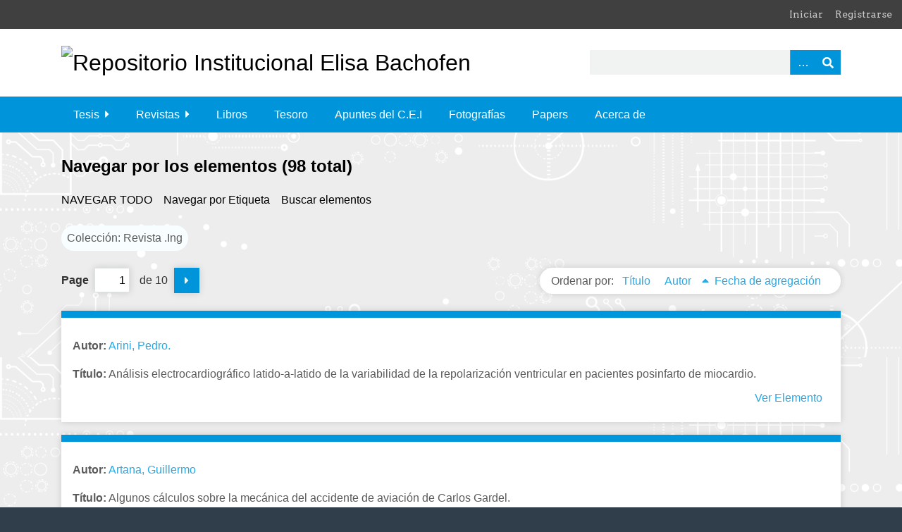

--- FILE ---
content_type: text/html; charset=utf-8
request_url: https://bibliotecadigital.fi.uba.ar/items/browse?collection=31&sort_field=Dublin+Core%2CCreator
body_size: 7955
content:
<!DOCTYPE html>
<html class="winter" lang="es">
<head>
    <meta charset="utf-8">
    <meta name="viewport" content="width=device-width, initial-scale=1">
                <meta name="description" content="Bienvenidos al Repositorio Institucional<br />
En este sitio encontrarán los trabajos de investigación y otros documentos elaborados por profesionales con filiación a la Facultad de Ingeniería de la Universidad de Buenos Aires">
    
        <title>Navegar por los elementos &middot; Repositorio Institucional Elisa Bachofen</title>
    
    <!-- icono -->
    <link rel="icon" type="image/x-icon" href="themes/seasons2023/images/favicon.ico">

    <link rel="alternate" type="application/rss+xml" title="Canal de RSS Omeka" href="/items/browse?collection=31&amp;sort_field=Dublin+Core%2CCreator&amp;output=rss2" /><link rel="alternate" type="application/atom+xml" title="Canal de Atom Omeka" href="/items/browse?collection=31&amp;sort_field=Dublin+Core%2CCreator&amp;output=atom" />
    <!-- Plugin Stuff -->
    
    <!-- Stylesheets -->
    <link href="/plugins/GuestUser/views/public/css/guest-user.css?v=3.0.3" media="all" rel="stylesheet" type="text/css" >
<link href="/plugins/ShortcodeCarousel/views/public/css/jcarousel.responsive.css?v=3.0.3" media="all" rel="stylesheet" type="text/css" >
<link href="//fonts.googleapis.com/css?family=Arvo:400" media="screen" rel="stylesheet" type="text/css" >
<link href="/application/views/scripts/css/admin-bar.css?v=3.0.3" media="screen" rel="stylesheet" type="text/css" >
<link href="//fonts.googleapis.com/css?family=Ubuntu:300,400,500,700,300italic,400italic,500italic,700italic" media="all" rel="stylesheet" type="text/css" >
<link href="/application/views/scripts/css/iconfonts.css?v=3.0.3" media="screen" rel="stylesheet" type="text/css" >
<link href="/themes/seasons2023/css/normalize.css?v=3.0.3" media="screen" rel="stylesheet" type="text/css" >
<link href="/themes/seasons2023/css/style.css?v=3.0.3" media="screen" rel="stylesheet" type="text/css" >
<link href="/themes/seasons2023/css/print.css?v=3.0.3" media="print" rel="stylesheet" type="text/css" >
    <!-- JavaScripts -->
    
    <script type="text/javascript" src="//ajax.googleapis.com/ajax/libs/jquery/3.6.0/jquery.min.js"></script>
<script type="text/javascript">
    //<!--
    window.jQuery || document.write("<script type=\"text\/javascript\" src=\"\/application\/views\/scripts\/javascripts\/vendor\/jquery.js?v=3.0.3\" charset=\"utf-8\"><\/script>")    //-->
</script>
<script type="text/javascript" src="//ajax.googleapis.com/ajax/libs/jqueryui/1.12.1/jquery-ui.min.js"></script>
<script type="text/javascript">
    //<!--
    window.jQuery.ui || document.write("<script type=\"text\/javascript\" src=\"\/application\/views\/scripts\/javascripts\/vendor\/jquery-ui.js?v=3.0.3\" charset=\"utf-8\"><\/script>")    //-->
</script>
<script type="text/javascript" src="/application/views/scripts/javascripts/vendor/jquery.ui.touch-punch.js"></script>
<script type="text/javascript">
    //<!--
    jQuery.noConflict();    //-->
</script>
<script type="text/javascript" src="/plugins/GuestUser/views/public/javascripts/guest-user.js?v=3.0.3"></script>
<script type="text/javascript" src="/plugins/ShortcodeCarousel/views/public/javascripts/jcarousel.responsive.js?v=3.0.3"></script>
<script type="text/javascript" src="/plugins/ShortcodeCarousel/views/public/javascripts/jquery.jcarousel.min.js?v=3.0.3"></script>
<script type="text/javascript" src="/application/views/scripts/javascripts/vendor/selectivizr.js?v=3.0.3"></script>
<script type="text/javascript" src="/application/views/scripts/javascripts/vendor/jquery-accessibleMegaMenu.js?v=3.0.3"></script>
<script type="text/javascript" src="/application/views/scripts/javascripts/vendor/respond.js?v=3.0.3"></script>
<script type="text/javascript" src="/themes/seasons2023/javascripts/jquery-extra-selectors.js?v=3.0.3"></script>
<script type="text/javascript" src="/themes/seasons2023/javascripts/seasons.js?v=3.0.3"></script>
<script type="text/javascript" src="/application/views/scripts/javascripts/globals.js?v=3.0.3"></script></head>
<body class="admin-bar items browse">
    <a href="#content" id="skipnav">Saltar al contenido principal</a>
    <nav id="admin-bar">

<ul class="navigation">
    <li>
        <a id="menu-guest-user-login" href="/guest-user/user/login">Iniciar</a>
    </li>
    <li>
        <a id="menu-guest-user-register" href="/guest-user/user/register">Registrarse</a>
    </li>
</ul></nav>
    <div id="wrap">
        <header role="banner">
            <div id="site-title">
                <a href="https://bibliotecadigital.fi.uba.ar" ><img src="https://bibliotecadigital.fi.uba.ar/files/theme_uploads/cc947def2e4e42b9ea5b82fd0176c58a.png" alt="Repositorio Institucional Elisa Bachofen" /></a>
            </div>
            <div id="search-container" role="search">
                                <form id="search-form" name="search-form" action="/search" method="get">    <input type="text" name="query" id="query" value="" title="Buscar" aria-labelledby="submit_search">        <div id="advanced-form">
        <fieldset id="query-types">
            <legend>Buscar utilizando este tipo de consulta:</legend>
            <label><input type="radio" name="query_type" id="query_type-keyword" value="keyword" checked="checked">Palabra clave</label><br>
<label><input type="radio" name="query_type" id="query_type-boolean" value="boolean">Booleano</label><br>
<label><input type="radio" name="query_type" id="query_type-exact_match" value="exact_match">Coincidencia exacta</label>        </fieldset>
                <fieldset id="record-types">
            <legend>Buscar solo este tipo de registros:</legend>
                        <input type="checkbox" name="record_types[]" id="record_types-Item" value="Item" checked="checked"> <label for="record_types-Item">Elemento</label><br>
                        <input type="checkbox" name="record_types[]" id="record_types-File" value="File" checked="checked"> <label for="record_types-File">Archivo</label><br>
                        <input type="checkbox" name="record_types[]" id="record_types-Collection" value="Collection" checked="checked"> <label for="record_types-Collection">Colección</label><br>
                    </fieldset>
                <p><a href="/items/search?collection=31&amp;sort_field=Dublin+Core%2CCreator">Búsqueda avanzada (sólo elementos)</a></p>
    </div>
        <button name="submit_search" id="submit_search" type="submit" value="Buscar">Buscar</button></form>
                            </div>
            
            <div id='guest-user-register-info'>Usuario</div>        </header>

        <nav id="top-nav" class="top" role="navigation">
            <ul class="navigation">
    <li>
        <a href="/tesis">Tesis</a>
        <ul>
            <li>
                <a href="/items/browse?collection=22">Doctorales</a>
            </li>
            <li>
                <a href="/items/browse?collection=37">Maestrias y Posgrado</a>
            </li>
            <li>
                <a href="/items/browse?collection=35">Tesis y Trabajos Profesionales de Grado</a>
            </li>
        </ul>
    </li>
    <li>
        <a href="/revistas">Revistas</a>
        <ul>
            <li>
                <a href="/revistaing">Revista .Ing</a>
            </li>
            <li>
                <a href="/revista_cei">Revistas del C.E.I.</a>
            </li>
            <li>
                <a href="http://bibliotecadigital.fi.uba.ar/collections/show/47">Perspectivas de la Ingeniería</a>
            </li>
            <li>
                <a href="/perspectivas_de_la_ingenieria">Perspectivas de la Ingeniería</a>
            </li>
            <li>
                <a href="/revista-la-electricidad">Revista La electricidad.</a>
            </li>
        </ul>
    </li>
    <li>
        <a href="/libros">Libros</a>
    </li>
    <li>
        <a href="/tesoro">Tesoro</a>
    </li>
    <li>
        <a href="/apuntescei">Apuntes del C.E.I</a>
    </li>
    <li>
        <a href="/fotografas">Fotografías</a>
    </li>
    <li>
        <a href="/papers">Papers</a>
    </li>
    <li>
        <a href="/about">Acerca de</a>
    </li>
</ul>        </nav>

        <div id="content" role="main" tabindex="-1">
            
<h1>Navegar por los elementos (98 total)</h1>

<nav class="items-nav navigation secondary-nav">
    <ul class="navigation">
    <li class="active">
        <a href="/items/browse">Navegar todo</a>
    </li>
    <li>
        <a href="/items/tags">Navegar por Etiqueta</a>
    </li>
    <li>
        <a href="/items/search">Buscar elementos</a>
    </li>
</ul></nav>

<div id="item-filters"><ul><li class="collection">Colección: Revista .Ing</li></ul></div>
<nav class="pagination-nav" aria-label="Paginación">
    <ul class="pagination">
        
        <li class="page-input">
        <form action="/items/browse" method="get" accept-charset="utf-8">
        <input type="hidden" name="collection" value="31" id="collection"><input type="hidden" name="sort_field" value="Dublin Core,Creator" id="sort_field"><label>Page<input type="text" name="page" title="Página actual" value="1"></label> de 10        </form>
        </li>

                <!-- Next page link -->
        <li class="pagination_next">
                        <a rel="next" href="/items/browse?collection=31&amp;sort_field=Dublin+Core%2CCreator&amp;page=2">Página siguiente</a>
        </li>
            </ul>
</nav>



<div id="sort-links">
    <span class="sort-label">Ordenar por:</span><ul id="sort-links-list"><li  ><a href="/items/browse?collection=31&amp;sort_field=Dublin+Core%2CTitle">Título <span aria-label="Sort ascending" title="Sort ascending"></span></a></li><li class="sorting asc" ><a href="/items/browse?collection=31&amp;sort_field=Dublin+Core%2CCreator&amp;sort_dir=d">Autor <span aria-label="Sorting ascending" title="Sorting ascending"></span></a></li><li  ><a href="/items/browse?collection=31&amp;sort_field=added">Fecha de agregación <span aria-label="Sort ascending" title="Sort ascending"></span></a></li></ul></div>


<div class="item hentry">
    <div class="item-meta">
        
                <div class="item-autor"><p><strong>Autor:</strong>
        <a href="/items/browse?advanced%5B0%5D%5Belement_id%5D=39&advanced%5B0%5D%5Btype%5D=is+exactly&advanced%5B0%5D%5Bterms%5D=Arini%2C+Pedro.">Arini, Pedro.</a>        </div>
        
                <div class="item-description"><p><strong>Título:</strong>
        Análisis electrocardiográfico latido-a-latido de la variabilidad de la repolarización ventricular en pacientes posinfarto de miocardio.        </div>
        
                

        




        

        <span class="Z3988" title="ctx_ver=Z39.88-2004&amp;rft_val_fmt=info%3Aofi%2Ffmt%3Akev%3Amtx%3Adc&amp;rfr_id=info%3Asid%2Fomeka.org%3Agenerator&amp;rft.creator=Arini%2C+Pedro.&amp;rft.creator=Valverde%2C+Esteban.&amp;rft.subject=Electrocardiograf%C3%ADa.&amp;rft.subject=Enfermedades+del+miocardio.&amp;rft.subject=Medida+de+variables+el%C3%A9ctricas.&amp;rft.subject=Potenciales+bioel%C3%A9ctricos.&amp;rft.description=Resumen%3A+Se+evalua+el+%C3%ADndice+TSV+durante+los+estadios+healing+y+healed+del+infarto+de+miocardio+utilizando+las+doce+derivaciones+estandarizadas+del+ECG%2C+encontr%C3%A1ndose+que+el+tiempo+transcurrido+luego+del+infarto+influye+en+la+modulaci%C3%B3n+de+la+variabilidad+de+la+repolarizaci%C3%B3n+ventricular+latido-a-latido+utilizando+el+criterio+ML%2C+y+que+la+mejor+detecci%C3%B3n+de+dicha+variabilidad+en+los+grupos+anterior+e+inferior+se+obtuvo+en+las+derivaciones+V4+y+aVF+respectivamente.&amp;rft.date=2017-06&amp;rft.format=application%2Fpdf&amp;rft.source=.Ing.+2017%3B+1%281%29+%3A+22-30.&amp;rft.language=spa&amp;rft.rights=La+reproducci%C3%B3n+parcial+de+los+contenidos+de+esta+publicaci%C3%B3n+deber%C3%A1+ser+autorizada+previamente+por+su+Comit%C3%A9+Editorial&amp;rft.title=An%C3%A1lisis+electrocardiogr%C3%A1fico+latido-a-latido+de+la+variabilidad+de+la+repolarizaci%C3%B3n+ventricular+en+pacientes+posinfarto+de+miocardio.&amp;rft.type=info%3Aeu-repo%2Fsemantics%2Farticle&amp;rft.identifier=https%3A%2F%2Fbibliotecadigital.fi.uba.ar%2Fitems%2Fshow%2F17103"></span>
    </div><!-- end class="item-meta" -->
    <div class="item-elemento">
    <a href="/items/show/17103" class="permalink">Ver Elemento</a>    </div>
</div><!-- end class="item hentry" -->



<div class="item hentry">
    <div class="item-meta">
        
                <div class="item-autor"><p><strong>Autor:</strong>
        <a href="/items/browse?advanced%5B0%5D%5Belement_id%5D=39&advanced%5B0%5D%5Btype%5D=is+exactly&advanced%5B0%5D%5Bterms%5D=Artana%2C+Guillermo">Artana, Guillermo</a>        </div>
        
                <div class="item-description"><p><strong>Título:</strong>
        Algunos cálculos sobre la mecánica del accidente de aviación de Carlos Gardel.        </div>
        
                

        




        

        <span class="Z3988" title="ctx_ver=Z39.88-2004&amp;rft_val_fmt=info%3Aofi%2Ffmt%3Akev%3Amtx%3Adc&amp;rfr_id=info%3Asid%2Fomeka.org%3Agenerator&amp;rft.creator=Artana%2C+Guillermo&amp;rft.subject=Accidentes+a%C3%A9reos.&amp;rft.subject=Responsabilidad&amp;rft.subject=An%C3%A1lisis+de+fallas&amp;rft.subject=Gardel%2C+Carlos&amp;rft.description=Fil%3A+Brinatti+V%C3%A1zquez%2C+Guillermo+Daniel.+Universidad+de+Buenos+Aires.+Facultad+de+Ingenier%C3%ADa.+Laboratorio+de+Fluidodin%C3%A1mica%3B+Argentina.%0D%0A%0D%0A&amp;rft.date=2018-02&amp;rft.format=application%2Fpdf&amp;rft.language=spa&amp;rft.rights=La+reproducci%C3%B3n+parcial+de+los+contenidos+de+esta+publicaci%C3%B3n+deber%C3%A1+ser+autorizada+previamente+por+su+Comit%C3%A9+Editorial&amp;rft.title=Algunos+c%C3%A1lculos+sobre+la+mec%C3%A1nica+del+accidente+de+aviaci%C3%B3n+de+Carlos+Gardel.&amp;rft.type=info%3Aeu-repo%2Fsemantics%2Farticle&amp;rft.identifier=https%3A%2F%2Fbibliotecadigital.fi.uba.ar%2Fitems%2Fshow%2F18145"></span>
    </div><!-- end class="item-meta" -->
    <div class="item-elemento">
    <a href="/items/show/18145" class="permalink">Ver Elemento</a>    </div>
</div><!-- end class="item hentry" -->



<div class="item hentry">
    <div class="item-meta">
        
                <div class="item-autor"><p><strong>Autor:</strong>
        <a href="/items/browse?advanced%5B0%5D%5Belement_id%5D=39&advanced%5B0%5D%5Btype%5D=is+exactly&advanced%5B0%5D%5Bterms%5D=Bertero%2C+Santiago.">Bertero, Santiago.</a>        </div>
        
                <div class="item-description"><p><strong>Título:</strong>
        Caracterización experimental de estructuras mediante vibración ambiente.        </div>
        
                

        




        

        <span class="Z3988" title="ctx_ver=Z39.88-2004&amp;rft_val_fmt=info%3Aofi%2Ffmt%3Akev%3Amtx%3Adc&amp;rfr_id=info%3Asid%2Fomeka.org%3Agenerator&amp;rft.creator=Bertero%2C+Santiago.&amp;rft.creator=Balbi%2C+Mariano.&amp;rft.creator=Bertero%2C+Ra%C3%BAl+Domingo&amp;rft.subject=An%C3%A1lisis+din%C3%A1mico+de+estructuras.&amp;rft.subject=M%C3%A9todos+de+identificaci%C3%B3n.&amp;rft.subject=An%C3%A1lisis+modal.&amp;rft.subject=An%C3%A1lisis+del+dominio+de+frecuencias.&amp;rft.description=Durante+el+dise%C3%B1o+y+verificaci%C3%B3n+de+estructuras+suele+ser+necesario+evaluar+la+respuesta+de+las+mismas+a+cargas+din%C3%A1micas.La+determinaci%C3%B3n+anal%C3%ADtica+o+num%C3%A9rica+de+las+frecuencias+propias+y+los+modos+de+vibraci%C3%B3n+es+dif%C3%ADcil+de+realizar+con+precisi%C3%B3n%2CResulta+%C3%BAtil%2C+entonces%2C+el+proceso+de+ingenier%C3%ADa+inversa+consistente+en+estimar+las+propiedades+estructurales+a+partir+de+la+medici%C3%B3n+de+la+respuesta.Todas+las+metodolog%C3%ADas+desarrolladas+con+este+fin+se+agrupan+bajo+el+nombre+de+system+identification%E2%80%A6&amp;rft.date=2019-06&amp;rft.format=application%2Fpdf&amp;rft.language=spa&amp;rft.rights=La+reproducci%C3%B3n+parcial+de+los+contenidos+de+esta+publicaci%C3%B3n+deber%C3%A1+ser+autorizada+previamente+por+su+Comit%C3%A9+Editorial&amp;rft.title=Caracterizaci%C3%B3n+experimental+de+estructuras+mediante+vibraci%C3%B3n+ambiente.&amp;rft.type=info%3Aeu-repo%2Fsemantics%2Farticle&amp;rft.identifier=https%3A%2F%2Fbibliotecadigital.fi.uba.ar%2Fitems%2Fshow%2F18166"></span>
    </div><!-- end class="item-meta" -->
    <div class="item-elemento">
    <a href="/items/show/18166" class="permalink">Ver Elemento</a>    </div>
</div><!-- end class="item hentry" -->



<div class="item hentry">
    <div class="item-meta">
        
                <div class="item-autor"><p><strong>Autor:</strong>
        <a href="/items/browse?advanced%5B0%5D%5Belement_id%5D=39&advanced%5B0%5D%5Btype%5D=is+exactly&advanced%5B0%5D%5Bterms%5D=Brinatti+V%C3%A1zquez%2C+Guillermo+Daniel.">Brinatti Vázquez, Guillermo Daniel.</a>        </div>
        
                <div class="item-description"><p><strong>Título:</strong>
        Sensores de temperatura distribuidos usando secuencias seudoaleatorias de pulsos láser.        </div>
        
                

        




        

        <span class="Z3988" title="ctx_ver=Z39.88-2004&amp;rft_val_fmt=info%3Aofi%2Ffmt%3Akev%3Amtx%3Adc&amp;rfr_id=info%3Asid%2Fomeka.org%3Agenerator&amp;rft.creator=Brinatti+V%C3%A1zquez%2C+Guillermo+Daniel.&amp;rft.creator=Mart%C3%ADnez%2C+Oscar+Eduardo.&amp;rft.creator=Kunik%2C+Dario.&amp;rft.subject=Medida+de+la+temperatura.&amp;rft.subject=Reflectometr%C3%ADa+Raman+OFDR&amp;rft.subject=L%C3%A1seres+de+fibra+%C3%B3ptica.&amp;rft.description=Resumen%3A+se+presenta+un+m%C3%A9todo+para+la+medici%C3%B3n+distribuida+de+temperaturaque+utiliza+una+secuencia+de+m%C3%A1xima+longitud+y+un+algoritmo+de+deconvoluci%C3%B3n+que+corrige+las+distorsiones+causadas+por+el+limitado+tiempo+de+respuesta+de+los+dispositivos+empleados.&amp;rft.date=2017-10&amp;rft.format=application%2Fpdf&amp;rft.source=.Ing.+2017%3B+1%282%29+%3A+26-35.&amp;rft.language=spa&amp;rft.rights=La+reproducci%C3%B3n+parcial+de+los+contenidos+de+esta+publicaci%C3%B3n+deber%C3%A1+ser+autorizada+previamente+por+su+Comit%C3%A9+Editorial&amp;rft.title=Sensores+de+temperatura+distribuidos+usando+secuencias+seudoaleatorias+de+pulsos+l%C3%A1ser.&amp;rft.type=info%3Aeu-repo%2Fsemantics%2Farticle&amp;rft.identifier=https%3A%2F%2Fbibliotecadigital.fi.uba.ar%2Fitems%2Fshow%2F17113"></span>
    </div><!-- end class="item-meta" -->
    <div class="item-elemento">
    <a href="/items/show/17113" class="permalink">Ver Elemento</a>    </div>
</div><!-- end class="item hentry" -->



<div class="item hentry">
    <div class="item-meta">
        
                <div class="item-autor"><p><strong>Autor:</strong>
        <a href="/items/browse?advanced%5B0%5D%5Belement_id%5D=39&advanced%5B0%5D%5Btype%5D=is+exactly&advanced%5B0%5D%5Bterms%5D=Dvorkin%2C+Eduardo.">Dvorkin, Eduardo.</a>        </div>
        
                <div class="item-description"><p><strong>Título:</strong>
        Modelado computacional de procesos de fractura hidráulica.        </div>
        
                

                <div class="tags"><p><strong>Etiquetas:</strong>
        <a href="/items/browse?tags=FRACTURA+HIDRA%C3%9ALICA." rel="tag">FRACTURA HIDRAÚLICA.</a>, <a href="/items/browse?tags=METODO+DE+ELEMENTOS+FINITOS" rel="tag">METODO DE ELEMENTOS FINITOS</a>, <a href="/items/browse?tags=METODOS+COMPUTACIONALES" rel="tag">METODOS COMPUTACIONALES</a>, <a href="/items/browse?tags=SIMULACION+POR+COMPUTADORA" rel="tag">SIMULACION POR COMPUTADORA</a></p>
        </div>
        




        

        <span class="Z3988" title="ctx_ver=Z39.88-2004&amp;rft_val_fmt=info%3Aofi%2Ffmt%3Akev%3Amtx%3Adc&amp;rfr_id=info%3Asid%2Fomeka.org%3Agenerator&amp;rft.creator=Dvorkin%2C+Eduardo.&amp;rft.creator=Smilovich%2C+Dami%C3%A1n.&amp;rft.creator=Radovitzky%2C+Ra%C3%BAl.&amp;rft.subject=FRACTURA+HIDRA%C3%9ALICA.&amp;rft.subject=SIMULACION+POR+COMPUTADORA&amp;rft.subject=M%C3%89TODOS+COMPUTACIONALES&amp;rft.subject=M%C3%89TODO+DE+ELEMENTOS+FINITOS&amp;rft.description=La+producci%C3%B3n+de+petr%C3%B3leo+y+gas+a+partir+del+shale+presenta+un+alto+potencial+econ%C3%B3mico.+Dada+la+muy+baja+porosidad+de+los+reservorios+shale%2C+es+imprescindible+fracturarlos+para+poder+producir+petr%C3%B3leo+o+gas.+Industrialmente+se+utiliza+la+fractura+hidr%C3%A1ulica.+%0D%0ANormalmente+un+problema+de+ingenier%C3%ADa+que+involucre+procesos+f%C3%ADsicos+como+deformaci%C3%B3n+de+s%C3%B3lidos%2C+fractura+de+s%C3%B3lidos%2C+flujo+de+fluidos%2C+transferencia+t%C3%A9rmica%2C+etc.%2C+es+modelado+con+un+sistema+de+ecuaciones+diferenciales+en+derivadas%E2%80%A6&amp;rft.date=2019-11&amp;rft.format=application%2Fpdf&amp;rft.language=spa&amp;rft.rights=La+reproducci%C3%B3n+parcial+de+los+contenidos+de+esta+publicaci%C3%B3n+deber%C3%A1+ser+autorizada+previamente+por+su+Comit%C3%A9+Editorial&amp;rft.title=Modelado+computacional+de+procesos+de+fractura+hidr%C3%A1ulica.&amp;rft.type=info%3Aeu-repo%2Fsemantics%2Farticle&amp;rft.identifier=https%3A%2F%2Fbibliotecadigital.fi.uba.ar%2Fitems%2Fshow%2F18205"></span>
    </div><!-- end class="item-meta" -->
    <div class="item-elemento">
    <a href="/items/show/18205" class="permalink">Ver Elemento</a>    </div>
</div><!-- end class="item hentry" -->



<div class="item hentry">
    <div class="item-meta">
        
                <div class="item-autor"><p><strong>Autor:</strong>
        <a href="/items/browse?advanced%5B0%5D%5Belement_id%5D=39&advanced%5B0%5D%5Btype%5D=is+exactly&advanced%5B0%5D%5Bterms%5D=Ghignone%2C+R.">Ghignone, R.</a>        </div>
        
                <div class="item-description"><p><strong>Título:</strong>
        Monitoreo remoto y visualización en tiempo real de sistemas de<br />
señalamiento ferroviario.        </div>
        
                

                <div class="tags"><p><strong>Etiquetas:</strong>
        <a href="/items/browse?tags=DISE%C3%91O+DE+SOFTWARE" rel="tag">DISEÑO DE SOFTWARE</a>, <a href="/items/browse?tags=MONITORIZACION" rel="tag">MONITORIZACION</a>, <a href="/items/browse?tags=SISTEMAS+DE+SE%C3%91ALES+FERROVIARIAS" rel="tag">SISTEMAS DE SEÑALES FERROVIARIAS</a></p>
        </div>
        




        

        <span class="Z3988" title="ctx_ver=Z39.88-2004&amp;rft_val_fmt=info%3Aofi%2Ffmt%3Akev%3Amtx%3Adc&amp;rfr_id=info%3Asid%2Fomeka.org%3Agenerator&amp;rft.creator=Ghignone%2C+R.&amp;rft.creator=Larosa%2C+F.&amp;rft.creator=D%C3%B3rdolo%2C+L.&amp;rft.creator=Lutenberg%2C+A.&amp;rft.subject=SISTEMAS+DE+SE%C3%91ALES+FERROVIARIAS&amp;rft.subject=MONITORIZACION&amp;rft.subject=DISE%C3%91O+DE+SOFTWARE&amp;rft.description=Este+trabajo+describe+el+proceso+mediante+el+cual+una+herramienta+de+software+para+simulaci%C3%B3n+y+desarrollo+de+sistemas+ferroviarios+fue+adaptada+para+visualizar+informaci%C3%B3n+provista+en+tiempo+real+por+sistemas+embebidos+de+monitoreo.+Se+detalla+la+arquitectura+de+software+utilizada+en+la+interfaz+de+visualizaci%C3%B3n+y+el+flujo+de+datos+implementado+en+los+elementos+de+monitoreo.+Tambi%C3%A9n+se+describen+las+pruebas+realizadas+en+campo+para+verificar+el+correcto+funcionamiento+del+sistema+y+su%E2%80%A6&amp;rft.date=2022-09&amp;rft.format=application%2Fpdf&amp;rft.language=spa&amp;rft.rights=La+reproducci%C3%B3n+parcial+de+los+contenidos+de+esta+publicaci%C3%B3n+deber%C3%A1+ser+autorizada+previamente+por+su+Comit%C3%A9+Editorial&amp;rft.title=Monitoreo+remoto+y+visualizaci%C3%B3n+en+tiempo+real+de+sistemas+de%0D%0Ase%C3%B1alamiento+ferroviario.&amp;rft.type=info%3Aeu-repo%2Fsemantics%2Farticle&amp;rft.identifier=https%3A%2F%2Fbibliotecadigital.fi.uba.ar%2Fitems%2Fshow%2F19424"></span>
    </div><!-- end class="item-meta" -->
    <div class="item-elemento">
    <a href="/items/show/19424" class="permalink">Ver Elemento</a>    </div>
</div><!-- end class="item hentry" -->



<div class="item hentry">
    <div class="item-meta">
        
                <div class="item-autor"><p><strong>Autor:</strong>
        <a href="/items/browse?advanced%5B0%5D%5Belement_id%5D=39&advanced%5B0%5D%5Btype%5D=is+exactly&advanced%5B0%5D%5Bterms%5D=Laboratorio+de+S%C3%B3lidos+Amorfos+%E2%80%93+INTECIN">Laboratorio de Sólidos Amorfos – INTECIN</a>        </div>
        
                <div class="item-description"><p><strong>Título:</strong>
        Soldadura de piezas metálicas por difusión mediante una fase líquida transitoria.        </div>
        
                

                <div class="tags"><p><strong>Etiquetas:</strong>
        <a href="/items/browse?tags=FASE+LIQUIDA+TRANSITORIA" rel="tag">FASE LIQUIDA TRANSITORIA</a>, <a href="/items/browse?tags=MATERIALES+AMORFOS" rel="tag">MATERIALES AMORFOS</a>, <a href="/items/browse?tags=SOLDADURA+POR+DIFUSION" rel="tag">SOLDADURA POR DIFUSION</a>, <a href="/items/browse?tags=UNIONES+SOLDADAS" rel="tag">UNIONES SOLDADAS</a></p>
        </div>
        




        

        <span class="Z3988" title="ctx_ver=Z39.88-2004&amp;rft_val_fmt=info%3Aofi%2Ffmt%3Akev%3Amtx%3Adc&amp;rfr_id=info%3Asid%2Fomeka.org%3Agenerator&amp;rft.creator=Laboratorio+de+S%C3%B3lidos+Amorfos+%E2%80%93+INTECIN&amp;rft.subject=UNIONES+SOLDADAS&amp;rft.subject=SOLDADURA+POR+DIFUSION&amp;rft.subject=MATERIALES+AMORFOS&amp;rft.subject=FASE+LIQUIDA+TRANSITORIA&amp;rft.description=La+uni%C3%B3n+por+medio+de+una+fase+l%C3%ADquida+transitoria+%28Transient+Liquid+Phase+Bonding%2C+TLPB%29+se+presenta+como+una+opci%C3%B3n+a+los+procesos+tradicionales+de+soldadura+por+arco+el%C3%A9ctrico.&amp;rft.date=2019-11&amp;rft.format=application%2Fpdf&amp;rft.language=spa&amp;rft.rights=La+reproducci%C3%B3n+parcial+de+los+contenidos+de+esta+publicaci%C3%B3n+deber%C3%A1+ser+autorizada+previamente+por+su+Comit%C3%A9+Editorial&amp;rft.title=Soldadura+de+piezas+met%C3%A1licas+por+difusi%C3%B3n+mediante+una+fase+l%C3%ADquida+transitoria.&amp;rft.type=info%3Aeu-repo%2Fsemantics%2Farticle&amp;rft.identifier=https%3A%2F%2Fbibliotecadigital.fi.uba.ar%2Fitems%2Fshow%2F18204"></span>
    </div><!-- end class="item-meta" -->
    <div class="item-elemento">
    <a href="/items/show/18204" class="permalink">Ver Elemento</a>    </div>
</div><!-- end class="item hentry" -->



<div class="item hentry">
    <div class="item-meta">
        
                <div class="item-autor"><p><strong>Autor:</strong>
        <a href="/items/browse?advanced%5B0%5D%5Belement_id%5D=39&advanced%5B0%5D%5Btype%5D=is+exactly&advanced%5B0%5D%5Bterms%5D=Laborde%2C++M.+A.+">Laborde,  M. A. </a>        </div>
        
                <div class="item-description"><p><strong>Título:</strong>
        Sistemas electroquímicos de extracción de litio de salmueras de salares de altura        </div>
        
                

                <div class="tags"><p><strong>Etiquetas:</strong>
        <a href="/items/browse?tags=CAPTURA+SELECTIVA+DE+IONES" rel="tag">CAPTURA SELECTIVA DE IONES</a>, <a href="/items/browse?tags=EXTRACCI%C3%93N%5BQU%C3%8DMICA%5D" rel="tag">EXTRACCIÓN[QUÍMICA]</a>, <a href="/items/browse?tags=LITIO" rel="tag">LITIO</a>, <a href="/items/browse?tags=SALMUERA" rel="tag">SALMUERA</a></p>
        </div>
        




        

        <span class="Z3988" title="ctx_ver=Z39.88-2004&amp;rft_val_fmt=info%3Aofi%2Ffmt%3Akev%3Amtx%3Adc&amp;rfr_id=info%3Asid%2Fomeka.org%3Agenerator&amp;rft.creator=Laborde%2C++M.+A.+&amp;rft.creator=Calvo%2C+E.+J.+&amp;rft.subject=LITIO&amp;rft.subject=EXTRACCI%C3%93N%5BQU%C3%8DMICA%5D&amp;rft.subject=SALMUERA&amp;rft.subject=CAPTURA+SELECTIVA+DE+IONES&amp;rft.subject=INTERCAMBIO+I%C3%93NICO&amp;rft.description=Se+presentan+dos+sistemas+de+obtenci%C3%B3n+de+cloruro+de+litio+desde+salmuera+natural%2C+que+utilizan+como+materiales+activos+%C3%B3xido+de+manganeso+y+litio+%28LMO%29+y+polipirrol+%28PPy%29.++Ambos+sistemas+son+estudiados+en+un+reactor+filtro+prensa+FM01-LC+con+electrodos+porosos+tridimensionales+en+lecho+empacado+y+en+un+reactor+de+placas+paralelas+con+electrodos+porosos+planos.+Se+realizaron+estudios+te%C3%B3ricos+y+experimentales%2C+para+los+cuales+se+desarrollaron+los+modelos+matem%C3%A1ticos+correspondientes+que%E2%80%A6&amp;rft.date=2023-11&amp;rft.format=application%2Fpdf&amp;rft.language=spa&amp;rft.rights=La+reproducci%C3%B3n+parcial+de+los+contenidos+de+esta+publicaci%C3%B3n+deber%C3%A1+ser+autorizada+previamente+por+su+Comit%C3%A9+Editorial&amp;rft.title=Sistemas+electroqu%C3%ADmicos+de+extracci%C3%B3n+de+litio+de+salmueras+de+salares+de+altura&amp;rft.type=info%3Aeu-repo%2Fsemantics%2Farticle&amp;rft.identifier=https%3A%2F%2Fbibliotecadigital.fi.uba.ar%2Fitems%2Fshow%2F19704"></span>
    </div><!-- end class="item-meta" -->
    <div class="item-elemento">
    <a href="/items/show/19704" class="permalink">Ver Elemento</a>    </div>
</div><!-- end class="item hentry" -->



<div class="item hentry">
    <div class="item-meta">
        
                <div class="item-autor"><p><strong>Autor:</strong>
        <a href="/items/browse?advanced%5B0%5D%5Belement_id%5D=39&advanced%5B0%5D%5Btype%5D=is+exactly&advanced%5B0%5D%5Bterms%5D=Lacapmesure%2C+Axel">Lacapmesure, Axel</a>        </div>
        
                <div class="item-description"><p><strong>Título:</strong>
        Procesando imágenes para ver lo invisible. El método SUPPOSe        </div>
        
                

                <div class="tags"><p><strong>Etiquetas:</strong>
        <a href="/items/browse?tags=CONTROL+DE+VARIABLES+OPTICAS" rel="tag">CONTROL DE VARIABLES OPTICAS</a>, <a href="/items/browse?tags=FOT%C3%93NICA" rel="tag">FOTÓNICA</a>, <a href="/items/browse?tags=PROCESAMIENTO+DE+IMAGENES" rel="tag">PROCESAMIENTO DE IMAGENES</a></p>
        </div>
        




        

        <span class="Z3988" title="ctx_ver=Z39.88-2004&amp;rft_val_fmt=info%3Aofi%2Ffmt%3Akev%3Amtx%3Adc&amp;rfr_id=info%3Asid%2Fomeka.org%3Agenerator&amp;rft.creator=Lacapmesure%2C+Axel&amp;rft.creator=Brinatti+Vazquez%2C+Guillermo+D.+&amp;rft.creator=Toscani%2C+Micaela&amp;rft.creator=Mart%C3%ADnez%2C+Oscar+E.&amp;rft.creator=Mart%C3%ADnez%2C++Sandra+&amp;rft.subject=PROCESAMIENTO+DE+IMAGENES&amp;rft.subject=FOT%C3%93NICA&amp;rft.subject=CONTROL+DE+VARIABLES+OPTICAS&amp;rft.description=En+este+trabajo+haremos+una+revisi%C3%B3n+del+m%C3%A9todo+SUPPOSe+y+sus+variantes%2C+desarrollado+por+el+grupo+para+el+procesamiento+de+im%C3%A1genes%2C+que+permite+recuperar+informaci%C3%B3n+oculta+por+el+borroneo+ocasionado+por+la+limitaci%C3%B3n+instrumental%2C+fundamentalmente+debida+al+l%C3%ADmite+de+difracci%C3%B3n+en+el+caso+de+im%C3%A1genes+%C3%B3pticas.+El+m%C3%A9todo+permite+reconstruir+realidades+ocultas+con+estructuras+hasta+cinco+veces+m%C3%A1s+peque%C3%B1as+que+la+resoluci%C3%B3n+del+equipo%2C+y+en+sus+variantes+puede+seraplicado+para+objetos+de+baja%E2%80%A6&amp;rft.date=2024-11&amp;rft.format=application%2Fpdf&amp;rft.language=spa&amp;rft.rights=La+reproducci%C3%B3n+parcial+de+los+contenidos+de+esta+publicaci%C3%B3n+deber%C3%A1+ser+autorizada+previamente+por+su+Comit%C3%A9+Editorial&amp;rft.title=Procesando+im%C3%A1genes+para+ver+lo+invisible.+El+m%C3%A9todo+SUPPOSe&amp;rft.type=info%3Aeu-repo%2Fsemantics%2Farticle&amp;rft.identifier=https%3A%2F%2Fbibliotecadigital.fi.uba.ar%2Fitems%2Fshow%2F19839"></span>
    </div><!-- end class="item-meta" -->
    <div class="item-elemento">
    <a href="/items/show/19839" class="permalink">Ver Elemento</a>    </div>
</div><!-- end class="item hentry" -->



<div class="item hentry">
    <div class="item-meta">
        
                <div class="item-autor"><p><strong>Autor:</strong>
        <a href="/items/browse?advanced%5B0%5D%5Belement_id%5D=39&advanced%5B0%5D%5Btype%5D=is+exactly&advanced%5B0%5D%5Bterms%5D=L%C3%B3pez+Rivarola%2C+Felipe">López Rivarola, Felipe</a>        </div>
        
                <div class="item-description"><p><strong>Título:</strong>
        Método multiescala concurrente para análisis<br />
de falla de hormigón.        </div>
        
                

                <div class="tags"><p><strong>Etiquetas:</strong>
        <a href="/items/browse?tags=ANALISIS+DE+FALLAS" rel="tag">ANALISIS DE FALLAS</a>, <a href="/items/browse?tags=HORMIGONES" rel="tag">HORMIGONES</a>, <a href="/items/browse?tags=M%C3%89TODO+DE+LOS+ELEMENTOS+VIRTUALES" rel="tag">MÉTODO DE LOS ELEMENTOS VIRTUALES</a>, <a href="/items/browse?tags=MODELOS+MATEMATICOS" rel="tag">MODELOS MATEMATICOS</a></p>
        </div>
        




        

        <span class="Z3988" title="ctx_ver=Z39.88-2004&amp;rft_val_fmt=info%3Aofi%2Ffmt%3Akev%3Amtx%3Adc&amp;rfr_id=info%3Asid%2Fomeka.org%3Agenerator&amp;rft.creator=L%C3%B3pez+Rivarola%2C+Felipe&amp;rft.creator=Labanda%2C+Nicol%C3%A1s+A.&amp;rft.creator=Benedetto%2C+Mat%C3%ADas+Fernando&amp;rft.creator=Etse%2C+Guillermo&amp;rft.subject=ANALISIS+DE+FALLAS&amp;rft.subject=HORMIGONES&amp;rft.subject=M%C3%89TODO+DE+LOS+ELEMENTOS+VIRTUALES&amp;rft.subject=MODELOS+MATEM%C3%81TICOS&amp;rft.description=El+uso+de+esquemas+multiescala+para+el+an%C3%A1lisis+del+comportamiento+de+falla+de+materiales+compuestos+permiten%0D%0Aevaluar+los+complejos+mecanismos+de+degradaci%C3%B3n+en+las+diferentes+escalas+de+observaci%C3%B3n+y+conseguir+informaci%C3%B3n+precisa+sobre+los+efectos+de+estos+procesos+de+degradaci%C3%B3n+de+las+subescalas+en+el+comportamiento+de+la+respuesta%0D%0Amacrosc%C3%B3pica.%0D%0AEn+este+trabajo+se+sigue+un+nuevo+enfoque+para+el+an%C3%A1lisis+concurrente+de+falla+de+materiales+que+exhiben+inclusiones+heterog%C3%A9neas+en+la+escala%E2%80%A6&amp;rft.date=2021%2F05&amp;rft.format=application%2Fpdf&amp;rft.language=spa&amp;rft.rights=La+reproducci%C3%B3n+parcial+de+los+contenidos+de+esta+publicaci%C3%B3n+deber%C3%A1+ser+autorizada+previamente+por+su+Comit%C3%A9+Editorial&amp;rft.title=M%C3%A9todo+multiescala+concurrente+para+an%C3%A1lisis%0D%0Ade+falla+de+hormig%C3%B3n.&amp;rft.type=info%3Aeu-repo%2Fsemantics%2Farticle&amp;rft.identifier=https%3A%2F%2Fbibliotecadigital.fi.uba.ar%2Fitems%2Fshow%2F18369"></span>
    </div><!-- end class="item-meta" -->
    <div class="item-elemento">
    <a href="/items/show/18369" class="permalink">Ver Elemento</a>    </div>
</div><!-- end class="item hentry" -->




<nav class="pagination-nav" aria-label="Paginación">
    <ul class="pagination">
        
        <li class="page-input">
        <form action="/items/browse" method="get" accept-charset="utf-8">
        <input type="hidden" name="collection" value="31" id="collection"><input type="hidden" name="sort_field" value="Dublin Core,Creator" id="sort_field"><label>Page<input type="text" name="page" title="Página actual" value="1"></label> de 10        </form>
        </li>

                <!-- Next page link -->
        <li class="pagination_next">
                        <a rel="next" href="/items/browse?collection=31&amp;sort_field=Dublin+Core%2CCreator&amp;page=2">Página siguiente</a>
        </li>
            </ul>
</nav>


<div id="outputs">
    <span class="outputs-label">Formatos de Salida</span>
                <p id="output-format-list">
        <a href="/items/browse?collection=31&amp;sort_field=Dublin+Core%2CCreator&amp;output=atom">atom</a>, <a href="/items/browse?collection=31&amp;sort_field=Dublin+Core%2CCreator&amp;output=csv">csv</a>, <a href="/items/browse?collection=31&amp;sort_field=Dublin+Core%2CCreator&amp;output=dc-rdf">dc-rdf</a>, <a href="/items/browse?collection=31&amp;sort_field=Dublin+Core%2CCreator&amp;output=dcmes-xml">dcmes-xml</a>, <a href="/items/browse?collection=31&amp;sort_field=Dublin+Core%2CCreator&amp;output=json">json</a>, <a href="/items/browse?collection=31&amp;sort_field=Dublin+Core%2CCreator&amp;output=omeka-xml">omeka-xml</a>, <a href="/items/browse?collection=31&amp;sort_field=Dublin+Core%2CCreator&amp;output=rss2">rss2</a>        </p>
    </div>


</div><!-- end content -->


<footer role="contentinfo">
   

        <div id="custom-footer-text">
                        <p>Biblioteca Ing. Enrique Butty - Repositorio Institucional Inga. Elisa Bachofen<br />Facultad de Ingenieria de la Universidad de Buenos Aires.<br />Av. Paseo Colon 850 - 3º Piso</p>
                                </div>

        <p>Tecnología de <a href="http://omeka.org">Omeka</a>.</p>

    
</footer>

</div><!--end wrap-->

<script type="text/javascript">
jQuery(document).ready(function () {
    Omeka.showAdvancedForm();
    Omeka.skipNav();
    Omeka.megaMenu("#top-nav");
    Seasons.mobileSelectNav();
});
</script>

</body>

</html>
